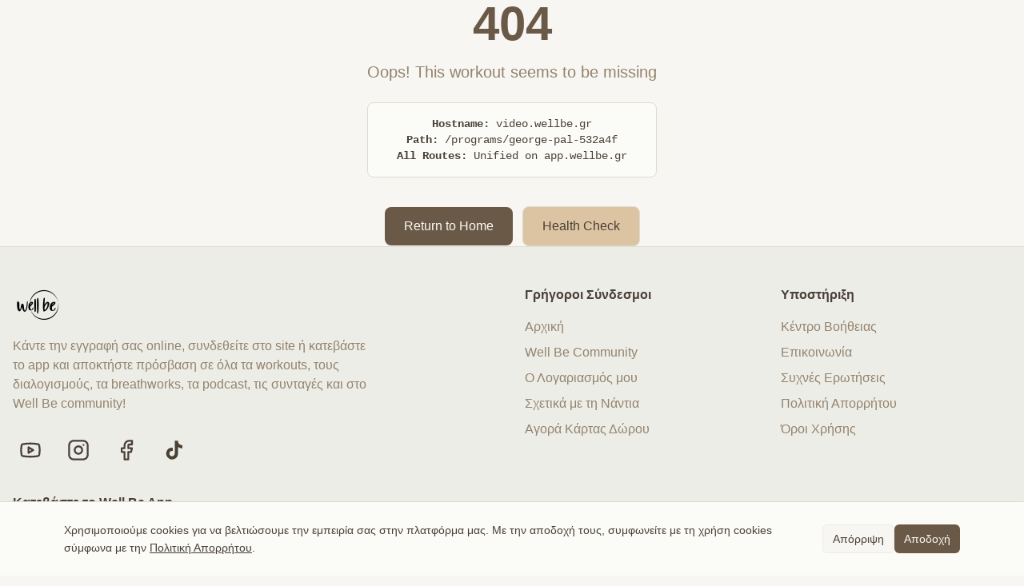

--- FILE ---
content_type: text/html; charset=utf-8
request_url: https://video.wellbe.gr/programs/george-pal-532a4f
body_size: 1660
content:
<!DOCTYPE html>
<html lang="el">
  <head>
    <meta charset="UTF-8" />
    <meta name="viewport" content="width=device-width, initial-scale=1.0" />
    
    <!-- Security Headers -->
    <meta http-equiv="Content-Security-Policy" content="default-src 'self'; script-src 'self' 'unsafe-inline' 'unsafe-eval' https://js.stripe.com https://m.stripe.network https://www.buzzsprout.com https://f.vimeocdn.com https://fresnel.vimeocdn.com; style-src 'self' 'unsafe-inline' https://fonts.googleapis.com; font-src 'self' https://fonts.gstatic.com; img-src 'self' data: https: blob: https://www.buzzsprout.com https://i.vimeocdn.com; media-src 'self' https: blob: https://www.buzzsprout.com; connect-src 'self' https://gcpjvgszviytdocnvyao.supabase.co https://api.stripe.com https://m.stripe.network https://vimeo.com https://player.vimeo.com https://www.buzzsprout.com https://api.cardivo.com https://f.vimeocdn.com https://fresnel.vimeocdn.com; frame-src 'self' https://js.stripe.com https://hooks.stripe.com https://player.vimeo.com https://www.buzzsprout.com; object-src 'none'; base-uri 'self';">
    <meta http-equiv="Referrer-Policy" content="strict-origin-when-cross-origin">
    <meta http-equiv="X-Content-Type-Options" content="nosniff">
    <meta http-equiv="X-Frame-Options" content="SAMEORIGIN">
    <meta http-equiv="Permissions-Policy" content="camera=(), microphone=(), geolocation=(), payment=(self)">
    
    <!-- MWH Style Fonts -->
    <link rel="preconnect" href="https://fonts.googleapis.com">
    <link rel="preconnect" href="https://fonts.gstatic.com" crossorigin>
    <link href="https://fonts.googleapis.com/css2?family=Inter:wght@300;400;500;600;700&family=DM+Sans:wght@300;400;500;600;700&display=swap" rel="stylesheet">
    
    <title>Well Be by Nadia Boule</title>
    <meta name="description" content="ΦΡΟΝΤΙΣΤΕ ΤΟΝ ΕΑΥΤΟ ΣΑΣ, ΟΠΟΥΔΗΠΟΤΕ, ΟΠΟΙΑΔΗΠΟΤΕ ΣΤΙΓΜΗ. Κάντε εδώ την εγγραφή σας. Κατεβάστε το APP σε iOS ή Android. Δοκιμάστε δωρεάν για 7 ημέρες!">
    <meta name="author" content="Well Be Workouts" />
    <meta name="keywords" content="well be workouts, nadia boule, fitness videos, greek workouts, γυμναστική, pilates, yoga, barre">

    <meta property="og:title" content="Well Be by Nadia Boule" />
    <meta property="og:description" content="ΦΡΟΝΤΙΣΤΕ ΤΟΝ ΕΑΥΤΟ ΣΑΣ, ΟΠΟΥΔΗΠΟΤΕ, ΟΠΟΙΑΔΗΠΟΤΕ ΣΤΙΓΜΗ. Δοκιμάστε δωρεάν για 7 ημέρες!" />
    <meta property="og:type" content="website" />
    <meta property="og:image" content="https://storage.googleapis.com/gpt-engineer-file-uploads/y0Q8fPnSiXQVTzXbtYaJRfkoNZf1/social-images/social-1757860020596-1024x500.jpeg">

    <meta name="twitter:card" content="summary_large_image" />
    <meta name="twitter:image" content="https://storage.googleapis.com/gpt-engineer-file-uploads/y0Q8fPnSiXQVTzXbtYaJRfkoNZf1/social-images/social-1757860020596-1024x500.jpeg">
    <link rel="icon" type="image/x-icon" href="https://storage.googleapis.com/gpt-engineer-file-uploads/y0Q8fPnSiXQVTzXbtYaJRfkoNZf1/uploads/1757860010511-wellbe_A_BLACK.png">
  <script type="module" crossorigin src="/assets/index-Ima9Vp1c.js"></script>
  <link rel="stylesheet" crossorigin href="/assets/index-wJKV7fWl.css">
<script defer src="https://video.wellbe.gr/~flock.js" data-proxy-url="https://video.wellbe.gr/~api/analytics"></script></head>

  <body>
    <div id="root"></div>
  </body>
</html>
